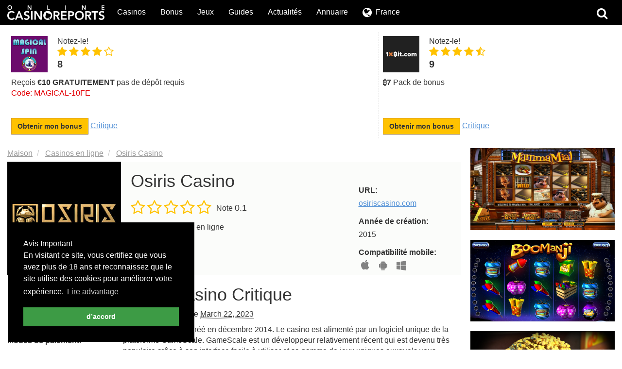

--- FILE ---
content_type: text/html; charset=UTF-8
request_url: https://www.onlinecasinoreportsfr.com/onlinecasinos/osiris-casino.php
body_size: 16344
content:
<!DOCTYPE html>
<html lang="en">
    <head>
        <meta charset="utf-8">

        <title>Osiris Casino Critique 2026 - Bonus, Licences, Jeux</title>
<meta name="description" content="Osiris Casino gagne en popularit&eacute; et il est grand temps de tester cette nouvelle marque">
<meta name="viewport" content="width=device-width, initial-scale=1">
<meta property="og:title" content="Osiris Casino Critique 2026 - Bonus, Licences, Jeux">
<meta property="og:description" content="Osiris Casino gagne en popularit&eacute; et il est grand temps de tester cette nouvelle marque">
<meta property="og:image" content="https://www.onlinecasinoreportsfr.com/images/osiris-logo.png">
<meta property="og:url" content="https://www.onlinecasinoreportsfr.com/onlinecasinos/osiris-casino.php">
<meta name="twitter:card" content="summary">
<meta name="twitter:title" content="Osiris Casino Critique 2026 - Bonus, Licences, Jeux">
<meta name="twitter:description" content="Osiris Casino gagne en popularit&eacute; et il est grand temps de tester cette nouvelle marque">
<meta name="twitter:image" content="https://www.onlinecasinoreportsfr.com/images/osiris-logo.png">

        <script type="text/javascript">
            window.dataLayer = window.dataLayer || [];
        </script>

        <link media="all" type="text/css" rel="stylesheet" href="https://maxcdn.bootstrapcdn.com/bootstrap/3.3.5/css/bootstrap.min.css?v=1768983921">
<link media="all" type="text/css" rel="stylesheet" href="/themes/ocr/css/main.min.4.css?v=1768983921">

        <script src="https://code.jquery.com/jquery.min.js?v=1768983921"></script>
<script src="https://cdnjs.cloudflare.com/ajax/libs/raty/2.7.0/jquery.raty.min.js?v=1768983921"></script>


                          <meta name="apple-itunes-app" content="app-id=1053480148">  
                
        <link rel="icon" type="image/png" href="https://www.onlinecasinoreportsfr.com/img/ocr-icon32.png">

        <meta name="viewport" content="width=device-width, initial-scale=1.0, maximum-scale=1.0, user-scalable=no" />

                            <!-- Google tag (gtag.js) -->
            <script async src="https://www.googletagmanager.com/gtag/js?id=G-CMGYK5FY8L"></script>
            <script>
            window.dataLayer = window.dataLayer || [];
            function gtag(){dataLayer.push(arguments);}
            gtag('js', new Date());

            gtag('config', 'G-CMGYK5FY8L');
            </script>
            
                
        <script type="text/javascript">
          var _gaq = _gaq || [];
          _gaq.push(['_setAccount', 'UA-1172627-11']);
          _gaq.push(['_trackPageview']);

          (function() {
            var ga = document.createElement('script'); ga.type = 'text/javascript'; ga.async = true;
            ga.src = ('https:' == document.location.protocol ? 'https://ssl' : 'http://www') + '.google-analytics.com/ga.js';
            var s = document.getElementsByTagName('script')[0]; s.parentNode.insertBefore(ga, s);
          })();
        </script>

    </head>
    <body class="ocr/product">
        <div id="wrapper">
        <!-- Google Tag Manager -->
<noscript><iframe src="//www.googletagmanager.com/ns.html?id=GTM-5LGPJV"
    height="0" width="0" style="display:none;visibility:hidden"></iframe></noscript>
<script>(function(w,d,s,l,i){w[l]=w[l]||[];w[l].push({'gtm.start':
    new Date().getTime(),event:'gtm.js'});var f=d.getElementsByTagName(s)[0],
    j=d.createElement(s),dl=l!='dataLayer'?'&l='+l:'';j.async=true;j.src=
    '//www.googletagmanager.com/gtm.js?id='+i+dl;f.parentNode.insertBefore(j,f);
    })(window,document,'script','dataLayer','GTM-5LGPJV');
</script>
<!-- End Google Tag Manager -->
<nav id="main-nav" class="navbar navbar-fixed-top navbar-inverse">
    <div class="container-fluid">
        <div class="visible-lg"></div>
        <!-- do no remove, it is used as a flag-->
        <!--  NEW: tablet/phone floating search bar -->
        <div class="topSearchBar hideDisplay">
            <div class="pull-left" style="padding-left:0px; margin-right:15px;"><span class="fa fa-search fa-2x"></span></div>
            <div class="col-lg-11 col-md-10 col-sm-8 col-xs-8 pull-left" style="padding-left:0px;">
                <form id="search" class="nomargin pull-left" style="width:100%;" action="https://www.onlinecasinoreportsfr.com/search.php" _lpchecked="1">
                    
                    <input name="q" value="" type="text" class="hideDisplay" id="navBarPhoneTabletSearch" placeholder="Recherche">
                </form>
            </div>
            <div class="closeSearchBar">
                <div><span class="fa fa-times closeFullSearch hide" style="cursor:pointer; color:white;"></span></div>
            </div>
        </div>
        <!-- Brand and toggle get grouped for better mobile display -->
        <div class="navbar-header">
            <button type="button" class="navbar-toggle collapsed" data-toggle="collapse" data-target="#bs-example-navbar-collapse-1" aria-expanded="false">
            <span class="sr-only">Toggle navigation</span>
            <span class="icon-bar"></span>
            <span class="icon-bar"></span>
            <span class="icon-bar"></span>
            </button>
            <a class="navbar-brand" href="https://www.onlinecasinoreportsfr.com"><img alt="OnlineCasinoReports French" src="https://www.onlinecasinoreportsfr.com/img/ocr-logo.png"></a>
            <!--  NEW: show search and spacer on tablet/phone -->
            <div class="pull-right hidden-lg">
                <a href="#" class="dropdown-toggle"><span class="openFullSearch fa fa-search fa-2x"></span></a>
                <a href="https://www.onlinecasinoreportsfr.com/choose-your-country.php" class="dropdown-toggle skip-toggle hidden-xs" style="text-decoration:none !important;">
                <i class="fa fa-globe fa-2x flagMenu" style="color:white; font-size:1.4em; cursor:pointer; margin-right:10px;"></i>
                </a>
                            </div>
        </div>
        <!-- Collect the nav links, forms, and other content for toggling -->
        <div class="collapse navbar-collapse" id="bs-example-navbar-collapse-1">
            <ul class="nav navbar-nav">
                                <li class="dropdown">
                                        <a href="https://www.onlinecasinoreportsfr.com/onlinecasinos" class="dropdown-toggle" data-toggle="dropdown" role="button" aria-haspopup="true" aria-expanded="false">Casinos</a>
                    <ul class="dropdown-menu">
                        <li>
                            <div class="container" style="width:400px; padding:5px 15px 15px 15px; margin:0;">
                                <div class="row">
                                    <ul class="col-lg-5 col-xs-12 col-sm-12 col-md-5">
                                        <li class="visible-xs visible-md visible-sm"><a href="https://www.onlinecasinoreportsfr.com/onlinecasinos"><strong>Casinos en ligne</strong></a></li>
                                                                                                <li>
                                                            <a href="https://www.onlinecasinoreportsfr.com/featured-online-casinos.php">
                                                                Casinos en vedette
                                                            </a>
                                                        </li>
                                                                                                            <li>
                                                            <a href="https://www.onlinecasinoreportsfr.com/top-online-casinos.php">
                                                                Top casinos
                                                            </a>
                                                        </li>
                                                                                                            <li>
                                                            <a href="https://www.onlinecasinoreportsfr.com/latest-online-casinos.php">
                                                                Nouveaux casinos
                                                            </a>
                                                        </li>
                                                                                                            <li>
                                                            <a href="https://www.onlinecasinoreportsfr.com/updated-online-casinos.php">
                                                                Actualités sur les casinos
                                                            </a>
                                                        </li>
                                                                                                            <li>
                                                            <a href="https://www.onlinecasinoreportsfr.com/mobile-casinos.php">
                                                                Casinos mobiles
                                                            </a>
                                                        </li>
                                                                                                            <li>
                                                            <a href="https://www.onlinecasinoreportsfr.com/bitcoin-casinos.php">
                                                                Casinos Bitcoin
                                                            </a>
                                                        </li>
                                                                                                            <li>
                                                            <a href="https://www.onlinecasinoreportsfr.com/live-dealer-casinos.php">
                                                                Croupiers en direct
                                                            </a>
                                                        </li>
                                                                                                            <li>
                                                            <a href="https://www.onlinecasinoreportsfr.com/online-casino-tournaments.php">
                                                                Tournois
                                                            </a>
                                                        </li>
                                                                                                            <li>
                                                            <a href="https://www.onlinecasinoreportsfr.com/progressive-jackpots.php">
                                                                Jackpots progressifs
                                                            </a>
                                                        </li>
                                                                                        </ul>
                                    <ul class="col-lg-7 col-xs-12 col-sm-12 col-md-5">
                                                                                                                                                                        <li>
                                                <a href="https://www.onlinecasinoreportsfr.com/software/playtech.php">
                                                    Playtech
                                                </a>
                                            </li>
                                                                                                                                <li>
                                                <a href="https://www.onlinecasinoreportsfr.com/software/microgaming.php">
                                                    Microgaming
                                                </a>
                                            </li>
                                                                                                                                <li>
                                                <a href="https://www.onlinecasinoreportsfr.com/software/amaya.php">
                                                    Amaya
                                                </a>
                                            </li>
                                                                                <li role="separator" class="divider visible-lg"></li>
                                                                                                                                                                        <li>
                                                <a href="https://www.onlinecasinoreportsfr.com/payments/neosurf.php">
                                                    Neosurf
                                                </a>
                                            </li>
                                                                                                                                <li>
                                                <a href="https://www.onlinecasinoreportsfr.com/payments/skrill.php">
                                                    Skrill
                                                </a>
                                            </li>
                                                                                                                                <li>
                                                <a href="https://www.onlinecasinoreportsfr.com/payments/ecopayz.php">
                                                    ecoPayz
                                                </a>
                                            </li>
                                                                                <li role="separator" class="divider visible-lg"></li>
                                                                                                                            <li><a href="https://www.onlinecasinoreportsfr.com/free-casino-games.php">Jeux de casino gratuits</a></li>
                                                                            </ul>
                                </div>
                            </div>
                        </li>
                    </ul>
                                    </li>
                <li class="dropdown">
                                        <a href="https://www.onlinecasinoreportsfr.com/bonuses" class="dropdown-toggle" data-toggle="dropdown" role="button" aria-haspopup="true" aria-expanded="false">Bonus</a>
                    <ul class="dropdown-menu">
                        <li>
                            <div class="container" style="width: 200px; padding:5px 15px 15px 15px; margin:0;">
                                <div class="row">
                                    <ul class="col-lg-12 col-xs-12 col-sm-12 col-md-12">
                                        <li class="visible-xs visible-md visible-sm">
                                            <a href="https://www.onlinecasinoreportsfr.com/bonuses">
                                                <strong>
                                                    Bonus
                                                </strong>
                                            </a>
                                        </li>
                                                                                                                                                                        <li>
                                                <a style=&quot;color: #fb6467 !important;&quot; href="https://www.onlinecasinoreportsfr.com/bonuses/exclusive-casino-bonus.php">
                                                    Bonus de casino exclusifs
                                                </a>
                                            </li>
                                                                                                                                <li>
                                                <a  href="https://www.onlinecasinoreportsfr.com/bonuses/welcome-bonus.php">
                                                    Bonus de bienvenue
                                                </a>
                                            </li>
                                                                                                                                <li>
                                                <a  href="https://www.onlinecasinoreportsfr.com/bonuses/casino-bonus-package.php">
                                                    Pack de bonus de casino
                                                </a>
                                            </li>
                                                                                                                                <li>
                                                <a  href="https://www.onlinecasinoreportsfr.com/bonuses/high-roller-bonuses.php">
                                                    Bonus pour grands joueurs
                                                </a>
                                            </li>
                                                                                                                                <li>
                                                <a  href="https://www.onlinecasinoreportsfr.com/bonuses/no-deposit-bonuses.php">
                                                    Bonus sans dépôt
                                                </a>
                                            </li>
                                                                                                                                <li>
                                                <a  href="https://www.onlinecasinoreportsfr.com/bonuses/free-spins-bonus.php">
                                                    Bonus de tours gratuits
                                                </a>
                                            </li>
                                                                                                                                <li>
                                                <a  href="https://www.onlinecasinoreportsfr.com/bonuses/free-play-bonus.php">
                                                    Bonus de jeu gratuit
                                                </a>
                                            </li>
                                                                                                                                <li>
                                                <a  href="https://www.onlinecasinoreportsfr.com/bonuses/reload-bonus.php">
                                                    Bonus de rechargement
                                                </a>
                                            </li>
                                                                                                                                <li>
                                                <a  href="https://www.onlinecasinoreportsfr.com/bonuses/cashback.php">
                                                    Bonus de remboursement (Cashback)
                                                </a>
                                            </li>
                                                                                                                                <li>
                                                <a  href="https://www.onlinecasinoreportsfr.com/bonuses/mobile-casino-bonus.php">
                                                    Bonus de casino mobile
                                                </a>
                                            </li>
                                                                            </ul>
                                </div>
                            </div>
                        </li>
                    </ul>
                                    </li>
                                <li class="dropdown">
                    <a href="https://www.onlinecasinoreportsfr.com/casinogames" class="dropdown-toggle" data-toggle="dropdown" role="button" aria-haspopup="true" aria-expanded="false">Jeux</a>
                    <ul class="dropdown-menu">
                        <li>
                            <div class="container" style="width: 550px; padding:5px 15px 15px 15px; margin:0;">
                                <div class="row visible-xs visible-md visible-sm">
                                    <ul style="padding-left:0px;">
                                        <li><a href="https://www.onlinecasinoreportsfr.com/casinogames"><strong>Jeux</strong></a></li>
                                    </ul>
                                </div>
                                <div class="row">
                                                                                                                                                        
                                        <div class="col-lg-4" style="padding:0;">
                                            <ul style="padding-left: 15px;">
                                                <li style="list-style-type:none;">
                                                    <a href="https://www.onlinecasinoreportsfr.com/casinogames/online-blackjack.php">
                                                        <strong>
                                                            Blackjack en ligne
                                                        </strong>
                                                    </a>
                                                </li>
                                                                                                                                                                                                                <li class="hidden-xs" style="list-style-type:none;">
                                                            <a style="color: #fff;" href="https://www.onlinecasinoreportsfr.com/casinogames/free-online-blackjack.php">
                                                                Blackjack en ligne gratuit
                                                            </a>
                                                        </li>
                                                                                                            <li class="hidden-xs" style="list-style-type:none;">
                                                            <a style="color: #fff;" href="https://www.onlinecasinoreportsfr.com/casinogames/real-money-blackjack.php">
                                                                Blackjack en argent réel
                                                            </a>
                                                        </li>
                                                                                                                                                </ul>
                                        </div>
                                                                                                                    
                                        <div class="col-lg-4" style="padding:0;">
                                            <ul style="padding-left: 15px;">
                                                <li style="list-style-type:none;">
                                                    <a href="https://www.onlinecasinoreportsfr.com/casinogames/online-roulette.php">
                                                        <strong>
                                                            Roulette en ligne
                                                        </strong>
                                                    </a>
                                                </li>
                                                                                                                                                                                                                <li class="hidden-xs" style="list-style-type:none;">
                                                            <a style="color: #fff;" href="https://www.onlinecasinoreportsfr.com/casinogames/free-online-roulette.php">
                                                                Roulette en ligne gratuite
                                                            </a>
                                                        </li>
                                                                                                            <li class="hidden-xs" style="list-style-type:none;">
                                                            <a style="color: #fff;" href="https://www.onlinecasinoreportsfr.com/casinogames/real-money-roulette.php">
                                                                Roulette en ligne en argent réel
                                                            </a>
                                                        </li>
                                                                                                                                                </ul>
                                        </div>
                                                                                                                    
                                        <div class="col-lg-4" style="padding:0;">
                                            <ul style="padding-left: 15px;">
                                                <li style="list-style-type:none;">
                                                    <a href="https://www.onlinecasinoreportsfr.com/casinogames/online-slots.php">
                                                        <strong>
                                                            Machines à sous en ligne
                                                        </strong>
                                                    </a>
                                                </li>
                                                                                                                                                                                                                <li class="hidden-xs" style="list-style-type:none;">
                                                            <a style="color: #fff;" href="https://www.onlinecasinoreportsfr.com/casinogames/free-online-slots.php">
                                                                Machines à sous en ligne gratuites
                                                            </a>
                                                        </li>
                                                                                                            <li class="hidden-xs" style="list-style-type:none;">
                                                            <a style="color: #fff;" href="https://www.onlinecasinoreportsfr.com/casinogames/real-money-slots.php">
                                                                Machines à sous en argent réel
                                                            </a>
                                                        </li>
                                                                                                                                                </ul>
                                        </div>
                                                                                                                                                                    </div>
                                            <br class="hidden-xs"/>
                                            <div class="row">
                                                                                
                                        <div class="col-lg-4" style="padding:0;">
                                            <ul style="padding-left: 15px;">
                                                <li style="list-style-type:none;">
                                                    <a href="https://www.onlinecasinoreportsfr.com/casinogames/online-craps.php">
                                                        <strong>
                                                            Craps en ligne
                                                        </strong>
                                                    </a>
                                                </li>
                                                                                                                                                                                                                <li class="hidden-xs" style="list-style-type:none;">
                                                            <a style="color: #fff;" href="https://www.onlinecasinoreportsfr.com/casinogames/free-online-craps.php">
                                                                Craps en ligne gratuit
                                                            </a>
                                                        </li>
                                                                                                            <li class="hidden-xs" style="list-style-type:none;">
                                                            <a style="color: #fff;" href="https://www.onlinecasinoreportsfr.com/casinogames/real-money-craps.php">
                                                                Craps en argent réel
                                                            </a>
                                                        </li>
                                                                                                                                                </ul>
                                        </div>
                                                                                                                    
                                        <div class="col-lg-4" style="padding:0;">
                                            <ul style="padding-left: 15px;">
                                                <li style="list-style-type:none;">
                                                    <a href="https://www.onlinecasinoreportsfr.com/casinogames/online-video-poker.php">
                                                        <strong>
                                                            Vidéo poker en ligne
                                                        </strong>
                                                    </a>
                                                </li>
                                                                                                                                                                                                                <li class="hidden-xs" style="list-style-type:none;">
                                                            <a style="color: #fff;" href="https://www.onlinecasinoreportsfr.com/casinogames/free-online-video-poker.php">
                                                                Vidéo poker en ligne gratuit
                                                            </a>
                                                        </li>
                                                                                                            <li class="hidden-xs" style="list-style-type:none;">
                                                            <a style="color: #fff;" href="https://www.onlinecasinoreportsfr.com/casinogames/real-money-video-poker.php">
                                                                Vidéo poker en argent réel
                                                            </a>
                                                        </li>
                                                                                                                                                </ul>
                                        </div>
                                                                                                                    
                                        <div class="col-lg-4" style="padding:0;">
                                            <ul style="padding-left: 15px;">
                                                <li style="list-style-type:none;">
                                                    <a href="https://www.onlinecasinoreportsfr.com/casinogames/online-baccarat.php">
                                                        <strong>
                                                            Baccara en ligne
                                                        </strong>
                                                    </a>
                                                </li>
                                                                                                                                                                                                                <li class="hidden-xs" style="list-style-type:none;">
                                                            <a style="color: #fff;" href="https://www.onlinecasinoreportsfr.com/casinogames/free-online-baccarat.php">
                                                                Baccara en ligne gratuit
                                                            </a>
                                                        </li>
                                                                                                            <li class="hidden-xs" style="list-style-type:none;">
                                                            <a style="color: #fff;" href="https://www.onlinecasinoreportsfr.com/casinogames/real-money-baccarat.php">
                                                                Baccara en argent réel
                                                            </a>
                                                        </li>
                                                                                                                                                </ul>
                                        </div>
                                                                                                                                                                    </div>
                                            <br class="hidden-xs"/>
                                            <div class="row">
                                                                                
                                        <div class="col-lg-4" style="padding:0;">
                                            <ul style="padding-left: 15px;">
                                                <li style="list-style-type:none;">
                                                    <a href="https://www.onlinecasinoreportsfr.com/casinogames/online-poker.php">
                                                        <strong>
                                                            Poker en ligne
                                                        </strong>
                                                    </a>
                                                </li>
                                                                                                                                                                                                                <li class="hidden-xs" style="list-style-type:none;">
                                                            <a style="color: #fff;" href="https://www.onlinecasinoreportsfr.com/casinogames/free-online-poker.php">
                                                                Poker en ligne gratuit
                                                            </a>
                                                        </li>
                                                                                                            <li class="hidden-xs" style="list-style-type:none;">
                                                            <a style="color: #fff;" href="https://www.onlinecasinoreportsfr.com/casinogames/real-money-poker.php">
                                                                Poker en argent réel
                                                            </a>
                                                        </li>
                                                                                                                                                </ul>
                                        </div>
                                                                    </div>
                            </div>
                        </li>
                    </ul>
                </li>
                                <li class="dropdown">
                                        <a href="https://www.onlinecasinoreportsfr.com/guides" class="dropdown-toggle" data-toggle="dropdown" role="button" aria-haspopup="true" aria-expanded="false">Guides</a>
                                    </li>
                                                <li class="dropdown">
                    <a href="https://www.onlinecasinoreportsfr.com/articles" class="dropdown-toggle skip-toggle skip-full" role="button" aria-haspopup="true" aria-expanded="false">Actualités</a>
                </li>
                                                                <li class="dropdown">
                    <a href="https://www.onlinecasinoreportsfr.com/directory" class="dropdown-toggle" data-toggle="dropdown" role="button" aria-haspopup="true" aria-expanded="false">Annuaire</a>
                    <ul class="dropdown-menu">
                        <li>
                            <div class="container" style="width: 200px; padding:5px 15px 15px 15px; margin:0;">
                                <div class="row">
                                    <ul class="col-lg-12 col-xs-12 col-sm-12 col-md-12">
                                        <li class="visible-xs visible-md visible-sm"><a href="https://www.onlinecasinoreportsfr.com/directory"><strong>Annuaire</strong></a></li>
                                                                                                                                                                                                                                                                                                                                                                                                                                                                                                                                                                        <li><a href="https://www.onlinecasinoreportsfr.com/software">Logiciel de casino en ligne</a></li>
                                                                                                                                                                                <li><a href="https://www.onlinecasinoreportsfr.com/payments">Modes de paiement des casinos</a></li>
                                                                                                                                                                                <li><a href="https://www.onlinecasinoreportsfr.com/resources">Ressources</a></li>
                                                                                                                                                                                                                                                                                                                                                                                                                                                                                                                                                                                                                                                                                                                                        <li role="separator" class="divider visible-lg"></li>
                                                                                                                            <li><a href="https://www.onlinecasinoreportsfr.com/onlinecasinos">Casinos en ligne</a></li>
                                                                                    <li><a href="https://www.onlinecasinoreportsfr.com/onlinepoker">Poker en ligne</a></li>
                                                                                    <li><a href="https://www.onlinecasinoreportsfr.com/sportsbetting">Paris sportifs</a></li>
                                                                                    <li><a href="https://www.onlinecasinoreportsfr.com/onlinebingo">Bingo en ligne</a></li>
                                                                                    <li><a href="https://www.onlinecasinoreportsfr.com/lotteries">Loteries</a></li>
                                                                                    <li><a href="https://www.onlinecasinoreportsfr.com/skillgames">Jeux d&#039;adresse</a></li>
                                                                            </ul>
                                </div>
                            </div>
                        </li>
                    </ul>
                </li>
                                <li class="dropdown">
                                    </li>
                <li class="dropdown visible-xs">
                                        <a href="https://www.onlinecasinoreportsfr.com/choose-your-country.php" class="dropdown-toggle skip-toggle skip-full" role="button" aria-haspopup="true" aria-expanded="false">Sites Internationaux</a>
                                    </li>
                <li class="hidden-xs hidden-sm hidden-md">
                                        <a href="https://www.onlinecasinoreportsfr.com/choose-your-country.php" class="dropdown-toggle skip-toggle skip-full f16 localFlagMenu" role="button"><label class="fa fa-globe fa-2x flagMenu" style="font-size:1.4em; cursor:pointer;"></label>&nbsp;&nbsp;<label style="cursor: pointer;vertical-align: top;">France</label></a>
                                    </li>
            </ul>
            <ul class="nav navbar-nav navbar-right hidden-xs hidden-sm hidden-md">
                            </ul>
                        <ul class="nav navbar-nav navbar-right hidden-xs hidden-sm hidden-md">
                <li>
                    <span class="openFullSearch fa fa-search fa-2x" style="cursor:pointer; margin-right:15px;"></span>
                </li>
            </ul>
                    </div>
        <!-- /.navbar-collapse -->
    </div>
    <!-- /.container-fluid -->
</nav>


        <script type="application/ld+json">
    {
        "@context": "http://schema.org/",
        "@type": "Review",
        "description" : "Osiris Casino gagne en popularité et il est grand temps de tester cette nouvelle marque",
        "image" : "https://www.onlinecasinoreportsfr.com/images/osiris-logo.png",
        "itemReviewed": {
            "@type": "Organization",
            "name": "Osiris Casino"
        },
        "author": {
            "@type": "Organization",
            "name": "Onlinecasinoreportsfr.com",
            "url": "https://www.onlinecasinoreportsfr.com/"
        },
        "reviewRating": {
            "@type": "Rating",
            "bestRating": 10,
            "worstRating": 0,
            "ratingValue": 0.1
        }
    }
</script>



<div id="reviewtopbar" data-spy="affix">
  <div class="main-container container-fluid">
    <div class="row">
      <div class="col-md-9" style="box-shadow: 5px 5px 10px #ddd; background-color: white;">
        <table>
          <tr>
            <td class="hidden-xs" style="width:42px;"><img alt="Osiris Casino" src="https://www.onlinecasinoreportsfr.com/images/osiris-icon.png"/></td>
            <td><div class="h1 nomargin">Osiris Casino</div></td>
            <td><a data-gcat="adv" data-gact="product-btn" data-glbl="1939" class="btn btn-lg yellowbutton pull-right nomargin" target="_blank" rel="nofollow sponsored"  href="https://www.onlinecasinoreportsfr.com/adv/?pid=1939"  >Jouer</a></td>
          </tr>
        </table>
      </div>
    </div>
  </div>
</div>
<div class="main-container container-fluid">
  <div class="row">
    <div class="col-md-12">
      <div class="featured-wide">
  <div class="table-responsive">
    <div class="geo-container" data-geo-service="9">
      <table class="table">
        <tbody>
          <tr>
                        <td>
                <div class="productInnerBox">
                  <div style="height:75px;">
                    <a target="blank" href="https://www.onlinecasinoreportsfr.com/adv/?pid=1939"><img alt="MagicalSpin Casino" data-gcat="adv" data-gact="featured-wide" data-glbl="1939" width="75" height="75" style="height:75px; margin-right:20px;" class="pull-left" src="https://www.onlinecasinoreportsfr.com/images/magspinlog.png"/></a>
                    <div><span id="rate-text1939">Notez-le!</span></div>
                    <div class="stars-box" id="star1939"></div>
                    <div style="font-size:20px; font-weight:bold;">8</div>
                  </div>
                  <a class="inheritit" data-gcat="adv" data-gact="featured-wide" data-glbl="1939" target="blank" href="https://www.onlinecasinoreportsfr.com/adv/?pid=1939"><div style="padding:10px 0; font-size:16px;">
                    Reçois <strong>€10 GRATUITEMENT</strong> pas de dépôt requis<br/> <p class="highlight">Code: MAGICAL-10FE</p>                  </div>
                  </a>
                  <div class="bottomBtn">
                    <a target="_blank" rel="nofollow sponsored" data-gcat="adv" data-gact="featured-wide" data-glbl="1939" class="btn nomargin yellowbutton" href="https://www.onlinecasinoreportsfr.com/adv/?pid=1939">Obtenir mon bonus</a>
                    <a href="https://www.onlinecasinoreportsfr.com/onlinecasinos/magicalspin-casino.php">Critique</a>
                  </div>
                </div>


                <script>
                  $('#star1939').raty({
                    score   : 4,
                    width: false,
                    hints: ['','','','',''],
                    starType : 'i',
                    starHalf    : 'fa fa-lg fa-star-half-o',
                    starOff     : 'fa fa-lg fa-star-o',
                    starOn      : 'fa fa-lg fa-star',
                    click: function(score, evt) {
                      $.post('/rate', {
                        _token: "",
                        product_id: 1939,
                        rating: score
                      }).done(function(data, textStatus, xhr) {
                          alert(data.message);
                      }).fail(function (xhr, status, error, data) {
                        var data = xhr.responseJSON;
                        var message = '';
                        $.each(data.errors, function(index, val) {
                            message = val[0];
                        });

                      });
                      $('#rate-text1939').html("Merci");
                    }
                  });
                </script>
              </td>
                            <td>
                <div class="productInnerBox">
                  <div style="height:75px;">
                    <a target="blank" href="https://www.onlinecasinoreportsfr.com/adv/?pid=1765"><img alt="1xBit Casino" data-gcat="adv" data-gact="featured-wide" data-glbl="1765" width="75" height="75" style="height:75px; margin-right:20px;" class="pull-left" src="https://www.onlinecasinoreportsfr.com/images/1xbit-new.png"/></a>
                    <div><span id="rate-text1765">Notez-le!</span></div>
                    <div class="stars-box" id="star1765"></div>
                    <div style="font-size:20px; font-weight:bold;">9</div>
                  </div>
                  <a class="inheritit" data-gcat="adv" data-gact="featured-wide" data-glbl="1765" target="blank" href="https://www.onlinecasinoreportsfr.com/adv/?pid=1765"><div style="padding:10px 0; font-size:16px;">
                    <strong>₿7</strong> Pack de bonus                  </div>
                  </a>
                  <div class="bottomBtn">
                    <a target="_blank" rel="nofollow sponsored" data-gcat="adv" data-gact="featured-wide" data-glbl="1765" class="btn nomargin yellowbutton" href="https://www.onlinecasinoreportsfr.com/adv/?pid=1765">Obtenir mon bonus</a>
                    <a href="https://www.onlinecasinoreportsfr.com/onlinecasinos/1xbit-casino.php">Critique</a>
                  </div>
                </div>


                <script>
                  $('#star1765').raty({
                    score   : 4.5,
                    width: false,
                    hints: ['','','','',''],
                    starType : 'i',
                    starHalf    : 'fa fa-lg fa-star-half-o',
                    starOff     : 'fa fa-lg fa-star-o',
                    starOn      : 'fa fa-lg fa-star',
                    click: function(score, evt) {
                      $.post('/rate', {
                        _token: "",
                        product_id: 1765,
                        rating: score
                      }).done(function(data, textStatus, xhr) {
                          alert(data.message);
                      }).fail(function (xhr, status, error, data) {
                        var data = xhr.responseJSON;
                        var message = '';
                        $.each(data.errors, function(index, val) {
                            message = val[0];
                        });

                      });
                      $('#rate-text1765').html("Merci");
                    }
                  });
                </script>
              </td>
                        </tr>
        </tbody>
      </table>
    </div>
  </div>
</div>
<!--script>
jQuery(document).ready(function($) {
  var boxwidth = 236;

  $('.featured-wide .table-responsive').on("swipeleft",function(){
    var stopedPos = $(this).scrollLeft();
    var scrollTo = Math.ceil(stopedPos/boxwidth)*boxwidth;
    $(this).animate({scrollLeft: scrollTo}, 400);
  });

  $('.featured-wide .table-responsive').on("swiperight",function(){
    var stopedPos = $(this).scrollLeft();
    var scrollTo = Math.floor(stopedPos/boxwidth)*boxwidth;
    $(this).animate({scrollLeft: scrollTo}, 400);
  });
});
</script--> 
    </div>
  </div>
    <div class="row reviewContentBody">
    <div class="col-md-9">
      <ul class="breadcrumb hidden-xs" style="background:none; padding:0; margin:0;">
    <li data-index="1">
      <a style="color:#999999!important;" href="https://www.onlinecasinoreportsfr.com/">
        <span>Maison</span>
      </a>
    </li>
        
          <li data-index="3">
        <a style="color:#999999!important;" href="https://www.onlinecasinoreportsfr.com/onlinecasinos">
          <span>Casinos en ligne</span>
        </a>
      </li>
          
          <li data-index="5">
        <a style="color:#999999!important;" href="https://www.onlinecasinoreportsfr.com/onlinecasinos/osiris-casino.php">
          <span>Osiris Casino</span>
        </a>
      </li>
          
    
  </ul>

  <script type="application/ld+json">
    {
      "@context": "https://schema.org",
      "@type": "BreadcrumbList",
      "itemListElement": [{"@type":"ListItem","position":1,"item":{"@id":"https:\/\/www.onlinecasinoreportsfr.com\/","name":"Maison"}},{"@type":"ListItem","position":2,"item":{"@id":"https:\/\/www.onlinecasinoreportsfr.com\/onlinecasinos","name":"Casinos en ligne"}},{"@type":"ListItem","position":3,"item":{"@id":"https:\/\/www.onlinecasinoreportsfr.com\/onlinecasinos\/osiris-casino.php","name":"Osiris Casino"}}]
    }
  </script>

<style type="text/css">
  .breadcrumb>li{
    max-width: 200px;
    background: none;
    padding: 0;
    margin: 0;
    white-space: nowrap;
    overflow: hidden;
    text-overflow: ellipsis;
  }
</style>

      <div style="position:relative; background-color:#FBFCFA; min-height:234px;">
        <table class="productinfo">
          <tr>
            <td>
              <a id="productLogo" rel="nofollow sponsored" target="_blank"  href="https://www.onlinecasinoreportsfr.com/adv/?pid=1939 "><img alt="Osiris Casino" data-gcat="adv" data-gact="product-logo" data-glbl="1939" class="img-responsive" style="padding-right:10px" src="https://www.onlinecasinoreportsfr.com/images/osiris-logo.png"></a>
            </td>
            <td style="min-width:185px; padding:0 10px;">
              <div class="h1">Osiris Casino</div>
                            <div class="clearfix rankbox" style="padding-bottom:10px;">
                <div class="stars-box pull-left" id="star" style="padding-top:10px;"></div>
                <div class="pull-left hidden-xs" style="height:40px; padding:14px 0 0 10px;">Note <span class="number">0.1</span></div>
              </div>
              <p class="hidden-xs" style="clear:both; font-size:16px;">#<span class="number">52</span> of 51 Casinos en ligne</p>
              <a data-gcat="adv" data-gact="product-btn" data-glbl="1939" class="btn btn-lg yellowbutton" rel="nofollow sponsored" target="_blank"  href="https://www.onlinecasinoreportsfr.com/adv/?pid=1939">Jouer</a>
            </td>
          </tr>
        </table>
                <table class="productExtraInfo visible-lg">

                                    <tr>
                <td>URL:</td>
                <td>
                                    <a data-gcat="adv" data-gact="product-url" data-glbl="1939" rel="nofollow sponsored" target="_blank"  href="https://www.onlinecasinoreportsfr.com/adv/?pid=1939" >osiriscasino.com</a>
                </td>
              </tr>
                      

          <tr>
            <td>Année de création:</td>
            <td>2015</td>
          </tr>
          <tr>
            <td>Compatibilité mobile:</td>
            <td>
              <ul class="list-inline">
              <li><i class="fa fa-fw fa-lg fa-apple"></i></li><li><i class="fa fa-fw fa-lg fa-android"></i></li><li><i class="fa fa-fw fa-lg fa-windows"></i></li>              </ul>
          </tr>
        </table>
      </div>
    </div>
    <div class="col-md-3 sidebar">
      <div class="reviewsidebar">
        <a class="hidden-xs hidden-sm" target="_blank" rel="nofollow sponsored" href="https://www.onlinecasinoreportsfr.com/adv/?pid=1939">              <img data-gcat="adv" data-gact="product-screenshots" data-glbl="1939" style="display:block; padding-bottom:20px;" class="img-responsive"  src="https://www.onlinecasinoreportsfr.com/images/mamma-mia-slots.jpg"  alt="aperçu du jeu 1"  />
                            <img data-gcat="adv" data-gact="product-screenshots" data-glbl="1939" style="display:block; padding-bottom:20px;" class="img-responsive"  src="https://www.onlinecasinoreportsfr.com/images/boomanji-Screen1.jpg"  alt="aperçu du jeu 2"  />
                            <img data-gcat="adv" data-gact="product-screenshots" data-glbl="1939" style="display:block; padding-bottom:20px;" class="img-responsive"  src="https://www.onlinecasinoreportsfr.com/images/atthemovies.jpg"  alt="aperçu du jeu 3"  />
                            <img data-gcat="adv" data-gact="product-screenshots" data-glbl="1939" style="display:block; padding-bottom:20px;" class="img-responsive"  src="https://www.onlinecasinoreportsfr.com/images/atthecopa.jpg"  alt="aperçu du jeu 4"  />
                            <img data-gcat="adv" data-gact="product-screenshots" data-glbl="1939" style="display:block; padding-bottom:20px;" class="img-responsive"  src="https://www.onlinecasinoreportsfr.com/images/megagems.jpg"  alt="aperçu du jeu 5"  />
              </a>      </div>
    </div>
  </div>
  <div class="row reviewContentBody">
    <div class="col-md-9">
      <div class="row">
        <div id="topbarpos" class="col-lg-3 col-md-4 profiledata">
          <h3 style="margin-top:20px;">Profil</h3>
          <table class="table">
                                                  <tr>
                <td>Licences:</td>
                <td>
                   Malta                </td>
              </tr>
                                      <tr>
                <td>Modes de paiement:</td>
                <td>
                  Dankort, EURO 6000, EWIRE, Maestro, <a href="https://www.onlinecasinoreportsfr.com/payments/master-card.php">MasterCard</a>, <a href="https://www.onlinecasinoreportsfr.com/payments/neteller.php">NETELLER</a>, NEXI, Nordea, SOFORT Überweisung, <a href="https://www.onlinecasinoreportsfr.com/payments/skrill.php">Skrill</a>, <a href="https://www.onlinecasinoreportsfr.com/payments/visa.php">Visa</a>, Wire Transfer, ePay.bg, giropay, iDEAL, <a href="https://www.onlinecasinoreportsfr.com/payments/paysafecard.php">paysafecard</a>                </td>
              </tr>
                                      <tr>
                <td>Editeurs de jeux:</td>
                <td>
                  <a href="https://www.onlinecasinoreportsfr.com/software/betsoft-gaming.php">Betsoft Gaming</a>, FUGASO                </td>
              </tr>
                                      <tr>
                <td>Devise:</td>
                <td>
                  EUR, USD                </td>
              </tr>
                                      <tr>
                <td>Langues:</td>
                <td>
                  English, French, German, Italian, Russian, Spanish                </td>
              </tr>
            
                                                  <tr>
                <td>extras:</td>
                <td>
                  Live Dealers                </td>
              </tr>
                                      <tr>
                <td>Support:</td>
                <td>
                  E-mail, Chat en direct                </td>
              </tr>
                      </table>
        </div>
        <div class="col-lg-9 col-md-8">
          <!-- Nav tabs -->
          <ul class="review-nav nav nav-pills" role="tablist">
                      </ul>

          <!-- Tab panes -->
          <div class="tab-content">
            <div role="tabpanel" class="tab-pane active" id="editorsReview">
              <h1>Osiris Casino Critique</h1>
              <p class="muted reviewer vcard">Critique mise à jour le <abbr class="dtreviewed" title="2023-03-22">March 22, 2023</abbr></p>
                              <p>Osiris Casino a été créé en décembre 2014. Le casino est alimenté par un logiciel unique de la plateforme GameScale. GameScale est un développeur relativement récent qui est devenu très populaire grâce à son interface facile à utiliser et sa gamme de jeux uniques auxquels vous n’avez probablement jamais joué auparavant.</p>
<p>Osiris a rendu sa plateforme accessible aux joueurs de France. Les jeux sont disponibles en téléchargement ou en jeu instantané afin que les joueurs puissent choisir ce qui est le mieux pour eux.</p>
<p><strong>Jeux</strong></p>
<p>Rendre les choses simples pour les joueurs était la première chose à l’esprit de ceux qui ont créé Osiris Casino. La plateforme de GameScale offre un large éventail de titres inoubliables, y compris une longue liste de jeux de table, de machines à sous vidéo, de machines à sous classiques, de cartes à gratter et de jeux de spécialité. Il existe de nombreuses variantes de chaque style de jeu de table et une abondance de machines à sous.</p>
<p>Les joueurs à la recherche d'un style plus moderne seront heureux de savoir que Osiris a également des jeux de machines à sous 3D de la collection Betsoft.</p>
<p><strong>Offres</strong><strong> d'Osiris</strong></p>
<p>Tous les joueurs français peuvent trouver un certain nombre d'offres spéciales. Lors de l'inscription, les nouveaux joueurs ont une offre de bienvenue qui leur donne de l'argent gratuit supplémentaire pour commencer, alors que les joueurs déjà inscrits peuvent choisir parmi un nombre d’offres uniques.</p>
<p><strong>Méthodes de paiement</strong></p>
<p>Selon le pays, Osiris a une méthode bancaire appropriée pour vous. Choisissez parmi les méthodes les plus sûres du secteur, telles que Moneybookers, Neteller, Ukash, Paysafecard et bien plus encore. Ces méthodes assureront des paiements rapides, de sorte que vous puissiez revenir dans le jeu.</p>
<p><strong>Service Clients</strong></p>
<p>Il y a aussi une grande section FAQ si vous avez le moindre problème. Si la FAQ ne résout pas votre problème, essayez de contacter leur personnel 24/7 par chat en direct dans six langues différentes.</p>
                          </div>
            <div role="tabpanel" class="tab-pane" id="userReviews"><p>user reviews content goes here</p><p>user reviews content goes here</p><p>user reviews content goes here</p><p>user reviews content goes here</p><p>user reviews content goes here</p></div>
          </div>
                        
                        <br/>
        </div>
      </div>
    </div>
  </div>
</div> <!-- /container -->
<script>
$('#star').raty({
  score   : 0.05,
  readOnly:true,
  width: false,
  hints: ['','','','',''],
  starType : 'i',
  starHalf    : 'fa fa-2x fa-star-half-o',
  starOff     : 'fa fa-2x fa-star-o',
  starOn      : 'fa fa-2x fa-star'
});
</script>



<style>
img.closedLogo{
  width: 250px;position: absolute; left: 485px;top: 70px;
}
/* Small Devices, Tablets */
@media only screen and (max-width : 768px) {
  div.modal-body {max-height: 220px;}
}

/* Extra Small Devices, Phones */
@media only screen and (max-width : 480px) {
  div.modal-body {max-height: 233px;}

}
</style>
<div id="p_recommended" class="modal fade" style="z-index:99999;" tabindex="-1" role="dialog" aria-labelledby="myModalLabel" aria-hidden="true">
  <div class="modal-dialog">
    <div class="modal-content">
      <div class="modal-header">
        <button type="button" class="close" data-dismiss="modal" aria-hidden="true">×</button>
        <h3 id="myModalLabel"></h3>
      </div>
      <div class="modal-body"></div>
      <div class="modal-footer">
        <a data-gcat="adv" data-gact="product-btn-popup-continue" data-glbl="1309" class="btn btn-default btn-small nomargin" target="_blank" rel="nofollow sponsored" href="https://www.onlinecasinoreportsfr.com/adv/?pid=1939">Continuer.</a>
      </div>
    </div>
  </div>
</div>

<script>
  jQuery(document).ready(function($) {
    var productRating = 0.1;
    $('#reviewtopbar').affix({
      offset: {
        top: $('#topbarpos').offset().top-60
      }
    });
    var  formData = "";
    $.ajax({
      url : "https://www.onlinecasinoreportsfr.com/service.data?hash=lkKMlCnVva&data_service_type=3&pid=1309", // goto includes/service.php
      type: "POST",
      data : formData,
      success: function(data){
        //console.log(data);
        if(jQuery.trim(data)!=""){
          var json = $.parseJSON(data);
          //console.log(json.p_log);

          var popup_header = json.p_header;

          if (productRating == 0) {
            popup_header = "Ce site est fermé";
            $('#p_recommended').modal('toggle');
          }

          if (json.p_status == 1) {// check if should active popup
            // Add popup onclick
            $('.reviewContentBody [data-gcat="adv"],#reviewtopbar [data-gcat="adv"], div.bonusBox>a').click(function(event) {
              $('#p_recommended').modal('toggle');
              return false;
            });
            // Hide if user choose to contine anyway
            $('#p_recommended div.modal-footer>a.btn').click(function(event) {
              $('#p_recommended').modal('toggle');
            });

            // Update content
            $('#p_recommended div.modal-header>h3').html(popup_header);
            $('#p_recommended div.modal-body').html(json.p_html);

            if (productRating<1) {
              $('#p_recommended div.modal-footer').hide();
            };

          };

        }
      },
      error: function (jqXHR, textStatus, errorThrown){}
    });
  });

  $(window).on("load", function() {
    // Fix min hight if needed
    var sidebarHeight = $('.reviewsidebar').height();
    $('.reviewContentBody:last-child').css('min-height',sidebarHeight-234);
  });
</script>
        
        <div class="text-center newsletterfooter">
  <div style="padding-top:20px; padding-bottom: 20px; margin-top:20px;" class="container">
    <h4 style="padding-bottom: 20px;">Oui ! Je veux être informé des promotions et bonus exclusifs et des actualités.</h4>
    <a target="_blank" href="/newsletter.php" style="width:100%; background-color: #3D9B45; border-color: #3D9B45; border-radius: 0; color:white!important;" type="button" class="btn btn-default btn-lg">SUBSCRIBE<span class="hidden-xs"> TO OUR NEWSLETTER</span></a>
  </div>
</div>

<div class="footer">
  <div class="container">
    <div class="row">
      <div class="col-sm-9">
        <div class="row">
          <div class="col-sm-3 hidden-xs">
            <strong>Navigation</strong>
            <ul class="list-unstyled" style="padding-top:10px;">
              <li><a href="https://www.onlinecasinoreportsfr.com/onlinecasinos">Casinos</a></li>
              <li><a href="https://www.onlinecasinoreportsfr.com/bonuses">Bonus</a></li>
              <li><a href="https://www.onlinecasinoreportsfr.com/casinogames">Jeux</a></li>
              <li><a href="https://www.onlinecasinoreportsfr.com/guides">Guides</a></li>
                              <li><a href="https://www.onlinecasinoreportsfr.com/articles">Actualités</a></li>
                            <li><a href="https://www.onlinecasinoreportsfr.com/directory">Annuaire</a></li>
                          </ul>
          </div>
          <div class="col-sm-3 hidden-xs">
            <strong>Pages populaires</strong>
            <ul class="list-unstyled" style="padding-top:10px;">
              <li><a href="https://www.onlinecasinoreportsfr.com/top-online-casinos.php">Top casinos</a></li>
                              <li><a class="highlight" href="https://www.onlinecasinoreportsfr.com/bonuses/exclusive-casino-bonus.php">Bonus exclusifs</a></li>
                                            <li><a href="https://www.onlinecasinoreportsfr.com/bitcoin-casinos.php">Casinos Bitcoin</a></li>
                            <li><a href="https://www.onlinecasinoreportsfr.com/bonuses/no-deposit-bonuses.php">Bonus sans dépôt</a></li>
                              <li><a href="https://www.onlinecasinoreportsfr.com/mobile-casinos.php">Casinos mobiles</a></li>
                                            <li><a href="https://www.onlinecasinoreportsfr.com/live-dealer-casinos.php">Croupiers en direct</a></li>
                                                          <li><a href="https://www.onlinecasinoreportsfr.com/progressive-jackpots.php">Jackpots progressifs</a></li>
                            <li><a href="https://www.onlinecasinoreportsfr.com/free-casino-games.php">Jeux de casino gratuits</a></li>
                                        </ul>
          </div>
          <div class="col-sm-3 hidden-xs">
            <strong>Jeux</strong>
            <ul class="list-unstyled" style="padding-top:10px;">
              <li><a href="https://www.onlinecasinoreportsfr.com/casinogames/online-blackjack.php">Blackjack en ligne</a></li><li><a href="https://www.onlinecasinoreportsfr.com/casinogames/online-roulette.php">Roulette en ligne</a></li><li><a href="https://www.onlinecasinoreportsfr.com/casinogames/online-slots.php">Machines à sous en ligne</a></li><li><a href="https://www.onlinecasinoreportsfr.com/casinogames/online-craps.php">Craps en ligne</a></li><li><a href="https://www.onlinecasinoreportsfr.com/casinogames/online-video-poker.php">Vidéo poker en ligne</a></li><li><a href="https://www.onlinecasinoreportsfr.com/casinogames/online-baccarat.php">Baccara en ligne</a></li><li><a href="https://www.onlinecasinoreportsfr.com/casinogames/online-poker.php">Poker en ligne</a></li>            </ul>
          </div>
          <div class="col-sm-3">
            <strong>Online Casino Reports</strong>
            <ul class="list-unstyled" style="padding-top:10px;">
              <li><a href="https://www.onlinecasinoreportsfr.com/about-us.php">À propos de nous</a></li><li><a href="https://www.onlinecasinoreportsfr.com/contact-us.php">Contact Us</a></li><li><a href="https://www.onlinecasinoreportsfr.com/newsletter.php">Bulletin d'informations</a></li><li><a href="https://www.onlinecasinoreportsfr.com/terms-of-use.php">Termes d’utilisation</a></li><li><a href="https://www.onlinecasinoreportsfr.com/privacy.php">Vie Privée</a></li><li><a href="https://www.onlinecasinoreportsfr.com/sitemap.php">Plan du site</a></li><li><a href="https://www.onlinecasinoreportsfr.com/responsible-gambling.php">Jouer d’une manière responsable</a></li><li><a href="https://www.onlinecasinoreportsfr.com/choose-your-country.php">Sites Internationaux</a></li>            </ul>
          </div>
        </div>
      </div>
      <div class="col-sm-3">
        <ul class="list-inline">
          <li><a target="_blank" href="https://twitter.com/OCReditor" class="fa fa-twitter fa-3x"></a></li>
          <li><a target="_blank" href="https://www.onlinecasinoreportsfr.com/rss" class="fa fa-rss fa-3x"></a></li>
        </ul>
        <br/>
        <p><img class="img-responsive" alt="OnlineCasinoReports French" src="https://www.onlinecasinoreportsfr.com/img/ocr-logo.png"><br>OnlineCasinoReports French</p>
        <p>
          <span>
          onlinecasinoreportsfr.com ©2026          </span>
        </p>
      </div>
    </div>
    <div class="row" style="padding-top:10px;">
      <div class="col-sm-7 col-xs-12  footerlogos">
        <img alt="GPWA" src="/img/gpwa.png"/><img alt="18 plus" src="/img/18plus.png"/><a href="https://www.gambleaware.org/" target="_blank"><img alt="GambleAware" src="/img/begambleaware.png"/></a>      </div>
      <div class="col-sm-5 col-xs-12">
                 <a target="_blank" class="pull-left" href="https://geo.itunes.apple.com/us/app/online-casino-reports-find/id1053480148?mt=8"><img alt="Online Casino Reports on the App Store" width="116" height="41" src="https://www.onlinecasinoreportsfr.com/img/appstore.png"/></a>
              </div>
    </div>
  </div>
</div>

<script src="https://maxcdn.bootstrapcdn.com/bootstrap/3.3.5/js/bootstrap.min.js"></script>

<div class="scrolltop"><a href="#"><i class="fa fa-chevron-up fa-3x"></i></a></div>
<script type="text/javascript" language="javascript">
  $(document).ready(function() {
     // end of OCR JS code

    // main navbar code

    // NEW: check for desktop or not and set up menu on both cases
    function isDesktop(){
      if( $(".visible-lg").css('display')=='block' ){ // enable dropdown hover on desktop
        $('.dropdown').on('mouseenter',function(){
          $('.dropdown').removeClass('active');
          $(this).addClass('active');
          $(this).find('.dropdown-toggle').attr('style','color:black !important');
          $(this).find('.dropdown-menu').show();
          $(this).find('a').removeAttr('data-toggle');
        });

        // NEW: Hide country menu when we're on a different menu selector
        $('.dropdown:not(.countrySelector)').on('mouseenter',function(){
          $('.countryList').addClass('hide');
          $('.flagMenu').css('color','#fff');
          $('.localFlagMenu label').css('color','#fff');
        });

        $('.dropdown').on('mouseleave',function(){
          $('.dropdown').removeClass('active');
          $(this).find('.dropdown-toggle').removeAttr('style');
          $(this).find('.dropdown-menu').hide();
          $(this).find('a').attr('data-toggle','collapse');
        });
      }else{
        $('.dropdown').unbind('mouseenter');
        $('.dropdown').unbind('mouseleave');
        $('.dropdown').find('a:not(.skip-toggle)').attr('data-toggle','dropdown');
        $('.dropdown-menu').css('display','');
        $('.dropdown > ul').find('a').removeAttr('data-toggle');
      }
    }

     // NEW: Show the country menu
    $('.countrySelector').on('mouseover',function(){
      $('.countryList').removeClass('hide');
      $('.flagMenu').css('color','#000');
      $('.localFlagMenu label').css('color','#000');
    });

    // NEW: Hide the menu when we exit it
    $('.countryList > .container').on('mouseleave',function(){
      $('.countryList').addClass('hide');
      $('.flagMenu').css('color','#fff');
      $('.localFlagMenu label').css('color','#fff');
      $('.countrySelector').removeClass('active');
    });

    $('.navbar-nav').on('mouseleave',function(){
      if($('.countryList').css('display')=='block'){
        $('.flagMenu').css('color','#000');
        $('.localFlagMenu label').css('color','#000');
        $('.countrySelector').addClass('active');
      }
    });

    // NEW: Hide the menu when we exit it
    $('.countryList > .container').on('mouseenter',function(){
      $('.dropdown.countrySelector').addClass('active');
      $('.flagMenu').css('color','#000');
      $('.localFlagMenu label').css('color','#000');
    });

    // NEW: Animate the search bar in phone/tablet mode
    $('.openFullSearch').on('click', function(event) {
      $('.topSearchBar').removeClass('hideDisplay');
      $('.topSearchBar').css({
        width: '0',
        left: '50%'
      }).animate({
        width:'100%',
        left: 0
      },150,'linear',function(){
        $('.closeFullSearch').removeClass('hide');
        $('#navBarPhoneTabletSearch').removeClass('hideDisplay');
        setTimeout(function() {
          $('#navBarPhoneTabletSearch').focus();
          $('#navBarPhoneTabletSearch').select();
        }, 1);
      });
    });

    // NEW: Close the search bar in phone/tablet
    $('.closeFullSearch').on('click', function(event) {
      $('.closeFullSearch').addClass('hide');
      $('#navBarPhoneTabletSearch').addClass('hideDisplay');
      $('#navBarPhoneTabletSearch').val('');
      $('.topSearchBar').animate({
        width: '0',
        left:'50%'
      },150, 'linear', function(){
        $('.topSearchBar').removeClass('showDisplay');
        $('.topSearchBar').addClass('hideDisplay');
      });
    });

   $('#main-nav .navbar-header > button').on('click',function(){
     if( $(this).attr('aria-expanded') == 'false'){
       $('body').css('overflow','hidden');
       $('body').css('position','fixed');
     }else{
      $('body').css('overflow','');
      $('body').css('position','');
     }

     $('#main-nav.navbar-fixed-top .navbar-collapse').css({
        'max-height': ($(window).height()-52)+'px'
     });

    });

   // Toogle full screen collapse
   $('.dropdown-toggle').on('click', function(){
      if( $('.navbar-collapse.collapse.in').attr('aria-expanded') == 'true' ){
        if( $(this).hasClass('skip-full') == false ){
          if( $('#main-nav.navbar-fixed-top .nav.navbar-nav:not(.navbar-right)').css('height') == ($(window).height()-52)+'px'){
            $('#main-nav.navbar-fixed-top .nav.navbar-nav:not(.navbar-right)').css({
              height: '',
              background: ''
            });
          }else{
            $('#main-nav.navbar-fixed-top .nav.navbar-nav:not(.navbar-right)').css({
              height: ($(window).height()-52)+'px',
              background: '#000'
            });
          }
        }
      }
   });

    // NEW: look for changes between desktop and (phone/tablet) sizes & screen orientation
    $(window).resize(function(){
      isDesktop();

      $('.dropdown').removeClass('open');

      $('#main-nav.navbar-fixed-top .navbar-collapse').css({
        'max-height': '0px'
      });

      $('#main-nav.navbar-fixed-top .navbar-collapse').removeClass('in').attr('aria-expanded','false');

      $('#main-nav.navbar-fixed-top .nav.navbar-nav:not(.navbar-right)').css({
        height: '',
        background: ''
      });

      $('body').css('overflow','');
      $('body').css('position','');
    });

    isDesktop();
  });

  $('.scrolltop').hide();

  $(window).scroll(function() {
    if ($(document).scrollTop() > 200) {
      $('.scrolltop').show();
    } else {
      $('.scrolltop').hide();
    }
  });

  $('.scrolltop').click(function(){
    $("html, body").animate({ scrollTop: 0 }, 600);
    return false;
  });
</script>

  <link rel="stylesheet" type="text/css" href="https://cdnjs.cloudflare.com/ajax/libs/cookieconsent2/3.0.3/cookieconsent.min.css" />
  <style>
    .cc-compliance .cc-btn {text-decoration: none;}
  </style>
  <script src="//cdnjs.cloudflare.com/ajax/libs/cookieconsent2/3.0.3/cookieconsent.min.js"></script>
  <script>

  var messageTitle = "Avis Important";
  var messageDescription = "En visitant ce site, vous certifiez que vous avez plus de 18 ans et reconnaissez que le site utilise des cookies pour améliorer votre expérience.";
  var dismiss = "d’accord";
  var link = "Lire advantage";

  if (!messageTitle) {
    messageTitle = 'Important Notice!';
  }

  if (!messageDescription) {
    messageDescription = 'In visiting this site, you certify that you are over 18 years old and acknowledge that the site uses cookies to improve experience.';
  }

  if (!dismiss) {
    dismiss = 'I agree';
  }

  if (!link) {
    link = 'Read more';
  }

  window.addEventListener("load", function(){
  window.cookieconsent.initialise({
    "palette": {
      "popup": {
        "background": "#000000",
        "text": "#ffffff!important"
      },
      "button": {
        "background": "#3D9B45",
        "text": "#ffffff!important"
      }
    },
    "position": "bottom-left",
    "content": {
      "message": messageTitle+'<br/>'+messageDescription,
      "dismiss": dismiss,
      "link": link,
      "href": "/privacy.php"
    }
  })});
  </script>



<script type="text/javascript">
  //check if affix not needed
jQuery(document).ready(function($) {

  var maincontainerheight = $('.main-container>div>div.col-md-8').height();
  var sidebarheight = $('.main-container>div>div.sidebar').height();


if(maincontainerheight < sidebarheight){


  // cancel AFFIX
  $('.sidebar>div').affix({
    offset: {
      top: 5000,
      bottom:6000
    }
  });


  }

});
</script>


        <link media="all" type="text/css" rel="stylesheet" href="https://maxcdn.bootstrapcdn.com/font-awesome/4.4.0/css/font-awesome.min.css?v=1768983921">
<link media="all" type="text/css" rel="stylesheet" href="/themes/ocr/css/flags16.min.1.css?v=1768983921">

        
    </div>
    <script type="text/javascript">$(document).bind("mobileinit", function(){$.extend(  $.mobile , {autoInitializePage: false})});</script>
    <script>
      var pageTypes = {
        PRODUCT_ITEM    : 1,
        NEWS_ITEM       : 2,
        ADD_NEW_REVIEW  : 3,
        IS_MEMBER_WROTE_REVIEW: 4,
        RATE_REVIEW: 5,
        GET_USER_NOTIFICATIONS: 6
      }

      var PageData = {
        SiteLocation    : null,
        ItemID          : null,
        FileName        : null
      }

      function randomString(length) {
        var chars = '0123456789abcdefghijklmnopqrstuvwxyzABCDEFGHIJKLMNOPQRSTUVWXYZ';
        var result = '';
        for (var i = length; i > 0; --i) result += chars[Math.round(Math.random() * (chars.length - 1))];
        return result;
      }

      function getNotifications(member){
        $('.notification_counter').html('');
        $('.notification_counter').addClass('hide');

        $.ajax({
          url : "https://www.onlinecasinoreportsfr.com/generate_data_api.php?q="+randomString(15)+"&csrfKey="+member.csrfKey+"&action="+pageTypes.GET_USER_NOTIFICATIONS+"&member="+member.id,
          type: "POST",
          data : {},
          success: function(response){
            notifications = JSON.parse(response);
            if(parseInt(notifications.success) === 1){
              if(parseInt(notifications.unread)){
                $('.notification_counter').html(notifications.unread);
                $('.notification_counter').removeClass('hide');
              }
              var html='',color='';
              $.each(notifications.data, function(i,notification_item){
                if(i%2==0){
                  color = '#f5f5f5';
                }else{
                  color = '#fff';
                }

                html+='<div class="row" style="padding:0px; margin:0px; background:'+color+'">';
                  html+='<div class="col-lg-2 col-md-2 col-sm-2 col-xs-2" style="padding:15px;">';
                    if(notification_item.thumb!='' && notification_item.thumb!=null){
                      html+='<a href="https://www.onlinecasinoreportsfr.com/forum/profile/'+member.id+'-'+member.seo_name+'/"><img style="border-radius: 50%; height:44px; width:44px;" src="https://www.onlinecasinoreportsfr.com/forum/uploads/'+notification_item.thumb+'"/></a>';
                    }else{
                      html+='<div class="thumb_photo"><a href="https://www.onlinecasinoreportsfr.com/forum/profile/'+member.id+'-'+member.seo_name+'/"><i style="margin-left:5px; margin-top:1px; color:black;" class="fa fa-user fa-2x"></i></a></div>';
                    }
                  html+='</div>';
                  html+='<div class="col-lg-10 col-md-10 col-sm-10 col-xs-10" style="padding-top:15px;">';
                      if(!notification_item.replace_url){
                        notification_item.url = 'https://www.onlinecasinoreportsfr.com/'+notification_item.url;
                      }
                      html+='<a href="'+notification_item.url+'" style="text-decoration: none;">';
                        html+='<span style="font-size: 14px; margin: 0 0 5px 0; font-weight: 400; display: inline-block;">'+notification_item.notification+'</span>';
                        html+='<br>';
                        html+='<span style="color: #9c9c9c;">'+notification_item.sent_time+'</span>';
                      html+='</a>';
                  html+='</div>';
                html+='</div>';

              });

              if(html!=''){
                $('.user_notifications').html(html);
              }
            }else{
              $('.user_notifications').html(notifications.error);
            }
          }
        });
      }
    </script> 
    </body>
</html>


--- FILE ---
content_type: text/css
request_url: https://www.onlinecasinoreportsfr.com/themes/ocr/css/main.min.4.css?v=1768983921
body_size: 22468
content:
.list-unstyled>li{margin:5px 0}.footer .list-unstyled>li{margin:0}.spacer-both{margin:7px 0}.font-size-sm{font-size:16px}.font-size-xs{font-size:14px}body{background:#fff!important;padding-top:66px;font-size:16px!important}h1,h2,h3,h4,.h1{font-weight:normal!important}h3{margin:4px 0;line-height:33px}h4{margin:10px 0}a{color:#4f8fd6!important;text-decoration:underline}a:hover{text-decoration:none}a.btn{color:#333!important;text-decoration:none!important;margin-bottom:10px}a.highlight,.megamenu_light .megamenu>li>div a.highlight,div.footer a.highlight,.highlight{color:#e40005!important}a.btn.yellowbutton{background-color:#ffc200!important;border:1px outset #dd9f2c;font-weight:bold;border-radius:0}a.btn.yellowbutton:hover{background-color:#ffdf78!important}h1 a,h2 a,h3 a,h4 a{color:#174f82!important;text-decoration:none!important}h1 a:hover,h2 a:hover,h3 a:hover,h4 a:hover{text-decoration:underline!important}img.img-responsive{width:100%}img.screenshot{padding-bottom:20px}.row{margin-left:-10px;margin-right:-10px}.row>[class*='col-']{padding-right:10px;padding-left:10px}.hover:hover{opacity:.7}table td,table th{border-bottom:1px dashed #ddd;border-top:none!important}hr.dashed{border-bottom:0;border-top:1px dashed #ddd!important}blockquote{color:#77797b;border-left:none;margin:10px 0;padding:.5em 10px;quotes:"\201C""\201D""\2018""\2019"}blockquote:before{color:#ddd;content:open-quote;font-size:6em;line-height:.1em;margin-right:.1em;vertical-align:-0.4em}blockquote:after{color:#ddd;content:close-quote;font-size:6em;line-height:.1em;margin-left:.1em;vertical-align:-0.6em}blockquote p{display:inline}div.stars-box{font-family:'sans-serif'}div.stars-box i{color:#ffc200}.nomargin{margin:0!important}.bottomspace{margin-bottom:20px}div.main-container.blog{font-size:16px}.iconlist{padding:5px 0}table.productslist tr td{vertical-align:middle}table.productslist tr td:first-child{width:5%;text-align:left}table.productslist tr td:nth-child(2){width:7%}table.productslist tr td:nth-child(5){width:10%;text-align:center}table.productslist tr td:last-child{text-align:right}div.whitebox{position:relative;border:1px solid #ddd;background-color:white;padding:5px 10px;-webkit-border-radius:0 0 4px 4px;-moz-border-radius:0 0 4px 4px;border-radius:0 0 4px 4px}div.whitebox .approved-ribbon{position:absolute;top:0;right:0;width:37%}div.blackbox{border:1px solid #ddd;background-color:black;color:white;padding:10px;-webkit-border-radius:0 0 4px 4px;-moz-border-radius:0 0 4px 4px;border-radius:0 0 4px 4px}div.blackbox a{color:white!important}div.bluebox{border:1px solid #ddd;background-color:#174f82;color:white;padding:10px;-webkit-border-radius:0 0 4px 4px;-moz-border-radius:0 0 4px 4px;border-radius:0 0 4px 4px}div.bluebox table td:first-child{width:12%}div.bluebox a{color:white!important}div.featuredbox{border:1px solid #ddd;background-color:white;margin-bottom:20px;-webkit-border-radius:0 0 4px 4px;-moz-border-radius:0 0 4px 4px;border-radius:0 0 4px 4px}div.featuredbox .featureboxtop{position:relative;padding:10px;min-height:100px;color:white}div.featuredbox .colorbg{z-index:1;background-color:black;position:absolute;top:0;left:0;width:100%;height:75%}div.featuredbox .overlayer{z-index:2;position:absolute;top:10px;left:0;width:100%;height:100%}div.full{padding:0!important}div.top5box{text-align:center;margin-bottom:20px}div.top5box h4{padding-top:0;min-height:inherit;font-size:12px;text-transform:uppercase;font-weight:bold!important}div.top5box h4 a{color:white!important}div.top5box h3{line-height:150%;margin-bottom:0}div.top5box span{display:block}div.top5box button{margin-bottom:10px}div.top5box div.bgcolor{color:white;padding:10px 0}div.top5box .innerBonus{padding:5px 5px 10px 5px;height:80px}div.top5box .innerBonus ul.list-unstyled{margin-bottom:2px}div.top5box h1{margin:0;font-weight:bold!important}table.service.table-striped thead{background-color:#eee}table.service.table-striped thead tr th:not(:first-child):not(:last-child):not(:nth-last-child(2)){padding:15px 10px!important;border-right:1px #ddd dashed;background-position:right 10px center}table.service.table-striped tbody{background-color:#eee}table.service.table-striped tbody>tr:nth-child(odd)>td,.table-striped tbody>tr:nth-child(odd)>th{background-color:#f3f6eb}table.service.table-striped tbody>tr>td:not(:first-child):not(:last-child):not(:nth-last-child(2)){vertical-align:middle;padding:10px 10px!important;border-right:1px #ddd dashed}div.bonusBox{margin-bottom:20px}div.bonusBox .bgcolor{padding:10px;color:white}div.bonusBox .bgcolor>h4{text-transform:uppercase;height:40px}div.bonusBox .bgcolor>div.bonusName{text-transform:uppercase;color:white}div.bonusBox .bgcolor>div.bonusCode{height:20px}div.bonusBox .bgcolor>div.bonusGames{height:40px}div.bonusBox .bgcolor>h1{margin-top:10px;font-size:30px;font-weight:bold!important;letter-spacing:2px}div.bonusBox .bgcolor>.big{margin-top:10px;font-size:30px;font-weight:bold!important;letter-spacing:2px}div.bonusBox .innerBonus{height:70px;padding:0 10px;color:#333}div.bonusBox .footerBonus{padding:0 10px;text-align:center}div.bonusBox .btn{width:100%;border-radius:0;color:white!important;text-transform:uppercase;font-weight:bold;font-size:18px;margin-top:5px}div.bonusBox.blue,table.blue>thead>tr>th{border:1px solid #174f82}div.bonusBox.blue .btn,div.bonusBox.blue .bgcolor{background-color:#174f82}div.bonusBox.orange,table.orange>thead>tr>th{border:1px solid #f60}div.bonusBox.orange .btn,div.bonusBox.orange .bgcolor{background-color:#f60}div.bonusBox.purple,table.purple>thead>tr>th{border:1px solid #6a1782}div.bonusBox.purple .btn,div.bonusBox.purple .bgcolor{background-color:#6a1782}div.bonusBox.red,table.red>thead>tr>th{border:1px solid #a50d0d}div.bonusBox.red .btn,div.bonusBox.red .bgcolor{background-color:#a50d0d}div.bonusBox.green,table.green>thead>tr>th{border:1px solid #17821c}div.bonusBox.green .btn,div.bonusBox.green .bgcolor{background-color:#17821c}div.bonusBox.aqua,table.aqua>thead>tr>th{border:1px solid #178277}div.bonusBox.aqua .btn,div.bonusBox.aqua .bgcolor{background-color:#178277}div.bonusBox.black,table.black>thead>tr>th{border:1px solid #000}div.bonusBox.black .btn,div.bonusBox.black .bgcolor{background-color:#000}div.bonusBox.pink,table.pink>thead>tr>th{border:1px solid #a5129c}div.bonusBox.pink .btn,div.bonusBox.pink .bgcolor{background-color:#a5129c}div.blue .bgcolor{background-color:#174f82!important}div.blue .txcolor{color:#174f82!important}div.orange .bgcolor{background-color:#f60!important}div.orange .txcolor{color:#f60!important}div.purple .bgcolor{background-color:#6a1782!important}div.purple .txcolor{color:#6a1782!important}div.red .bgcolor{background-color:#a50d0d!important}div.red .txcolor{color:#a50d0d!important}div.green .bgcolor{background-color:#17821c!important}div.green .txcolor{color:#17821c!important}div.aqua .bgcolor{background-color:#178277!important}div.aqua .txcolor{color:#178277!important}div.black .bgcolor{background-color:#000!important}div.black .txcolor{color:#000!important}div.pink .bgcolor{background-color:#a5129c!important}div.pink .txcolor{color:#a5129c!important}div.widget{padding-bottom:20px}div.widget .media{padding-bottom:10px}div.widget table{margin-bottom:5px}img.thumb{width:60px;height:60px;margin:0 10px 0 0}.socialSites table td{text-align:center!important}.socialSites .twitter{background-position:-46px 0}.socialSites .rss{background-position:-92px 0}.socialSites .google{background-position:-184px 0}.socialSites .youtube{background-position:-138px 0}div.newsletterbox input{border-radius:0;border-color:#3d9b45}div.newsletterbox button{background-color:#3d9b45;border-color:#3d9b45;color:white;border-radius:0}div.footer{padding:30px 10px;background-color:#353537;color:#bbbbbd!important;font-size:14px}div.footer a{color:#d7d7d7!important;text-decoration:none}div.footer a.icon-3x:hover{color:#174f82!important}div.newsletterfooter{background-color:#eee}div.newsletterfooter h4{color:#3d9b45;text-transform:uppercase}div.newsletterfooter input{border-radius:0;border-color:#3d9b45}div.newsletterfooter button{background-color:#3d9b45;border-color:#3d9b45;color:white;border-radius:0}div.footerlogos img{margin-right:20px;margin-bottom:15px}.fb-like-box,.fb-like-box span,.fb-like-box span iframe[style]{width:100%!important}.video-container{position:relative;padding-bottom:56.25%;padding-top:30px;height:0;overflow:hidden}.video-container iframe,.video-container object,.video-container embed{position:absolute;top:0;left:0;width:100%;height:100%}div.image-container-widget{position:relative}div.image-container-widget>.imageCaption{position:absolute;width:100%;bottom:0;font-size:28px;padding:10px 5px;background-color:#fff;opacity:.85}div.image-container-widget.image-left{padding:0;margin-right:10px}div.image-container-widget.image-right{padding:0;margin-left:10px}div.image-container-widget.col-sm-6>.imageCaption{font-size:18px}.number{font-size:18px}.label-seal{font-size:14px;display:inline-block;background-color:#4f8fd6}div.reviewsidebar{position:absolute;min-width:97%;padding-right:10px}#reviewtopbar{position:fixed;top:-200px;opacity:0}#reviewtopbar.affix{opacity:1;width:100%;top:52px;z-index:10;-webkit-transition:opacity .5s ease-in;transition:opacity .5s ease-in}#reviewtopbar table{width:100%}#reviewtopbar table tr>td{border:0;padding-right:10px;padding-top:10px;padding-bottom:10px}#reviewtopbar table tr>td:last-child{padding-right:0}ul.review-nav.nav-pills>li:first-child a{padding-left:0!important}ul.review-nav.nav-pills>li a,ul.review-nav.nav-pills>li a:hover,ul.review-nav.nav-pills>li a:focus{background-color:white}ul.review-nav.nav-pills>li.active>a{text-decoration:none}.reviewContentBody div.tab-content{font-size:16px}.reviewContentBody div.tab-content p{word-break: break-word;}table.productExtraInfo{position:absolute;right:50px;top:35px}table.productExtraInfo tr td:first-child{padding-top:10px;font-weight:bold}.profiledata table.table tr>td,table.productExtraInfo tr td{border:0;display:block;padding:0}.profiledata table.table tr>td:first-child{font-weight:bold;padding-top:5px}.profiledata table.table tr>td:last-child ul{margin:0}.profiledata table.table tr>td:last-child ul li{padding:0 0 4px 0}.profiledata table.table tr>td:last-child i,.reviewContentBody .productExtraInfo i{color:#828282}.reviewContentBody table.productinfo tr>td{vertical-align:top;border:0}div.scrolltop{position:fixed;bottom:0;right:10px;background-color:white;padding:5px 10px;opacity:.5;cursor:pointer;z-index:99999}div.scrolltop>a>i{color:black!important}div.scrolltop:hover{opacity:1}ul.checklist>li{list-style-type:none}ul.checklist>li:before{font-family:'FontAwesome';content:'\f00c';margin:0 5px 0 -19px}span.flag.gcc{background:url('/img/gcc-flag-16.png')}div.featured table>thead>tr>th{font-size:18px;font-weight:bold;text-transform:uppercase;border-bottom:0}div.featured table>thead>tr>th:nth-child(1),div.featured table>tbody>tr>td:nth-child(1){padding-left:0}div.featured table>thead>tr>th:last-child,div.featured table>tbody>tr>td:last-child{padding-right:0;text-align:right}div.featured table>thead>tr>th:nth-child(2),div.featured table>thead>tr>th:nth-child(4){text-align:left}div.featured table>thead>tr>th:nth-child(3){width:119px}div.featured table>tbody>tr>td{vertical-align:middle}div.featured table>tbody>tr>td:nth-child(1) img{max-width:75px}div.featured table>tbody>tr>td:nth-child(2){font-size:16px}div.featured table>tbody>tr>td:nth-child(3) ul{margin-left:0}div.featured table>tbody>tr>td:nth-child(3) ul li{padding:0 0 4px 0}div.featured table>tbody>tr>td:nth-child(3) i{color:#828282}div.featured table>tbody>tr>td:nth-child(4)>div{width:146px}div.featured table>tbody>tr>td:nth-child(5){text-align:center;font-size:20px;font-weight:bold}div.featured table>tbody>tr>td:last-child .btn{font-weight:bold;width:100px;white-space:normal;text-transform:uppercase;font-size:16px;padding:12px 6px}div.featured-wide>div.table-responsive{border:none!important;margin-bottom:0}div.featured-wide table tr td{border-bottom:0;border-left:1px #ddd dashed}div.featured-wide table tr td:first-child{border-left:none!important}div.featured-wide table tr td div.productInnerBox{min-width:220px;height:203px;position:relative}div.featured-wide table tr td div.productInnerBox p.highlight{margin:0}div.featured-wide table div.productInnerBox div.bottomBtn{position:absolute;bottom:0}div.bonusesTable table>thead>tr>th{font-size:18px;font-weight:bold;text-transform:uppercase;border-bottom-width:1px;border-left:none;border-right:0}div.bonusesTable table>thead>tr>th:nth-child(1),div.bonusesTable table>tbody>tr>td:nth-child(1){padding-left:0}div.bonusesTable table>thead>tr>th:last-child,div.bonusesTable table>tbody>tr>td:last-child{padding-right:0;text-align:right}div.bonusesTable table>tbody>tr>td{vertical-align:middle;font-size:16px}div.bonusesTable table>tbody>tr>td:nth-child(1) img{max-width:75px}div.bonusesTable table>tbody>tr>td:nth-child(2){font-size:inherit!important;min-width:120px}div.bonusesTable table>tbody>tr>td span.big{font-size:20px;font-weight:bold}div.bonusesTable table>tbody>tr>td span.highlight{display:block}div.bonusesTable table>tbody>tr>td:last-child .btn{font-weight:bold;width:100px;white-space:normal;text-transform:uppercase;font-size:16px;padding:12px 6px}.sidebar .affix{position:fixed!important;top:70px;max-width:403px}.sidebar>[data-spy="affix"]{width:100%}.sidebar-carousel ol.carousel-indicators{top:5px;left:auto;right:5px;width:auto;margin:0}.sidebar-carousel ol.carousel-indicators li{border:1px #ddd solid}.sidebar-carousel ol.carousel-indicators .active{background-color:#ddd}.sidebar-carousel div.carousel-caption{position:initial;text-align:left;text-shadow:none;color:inherit;padding-top:10px;height:140px;padding-bottom:0}div.sidebar div.widget table td,table.table.clean td{padding-left:0;padding-right:0;border:0}#main-nav.navbar{margin-bottom:0!important;height:52px}#main-nav.navbar .navbar-brand{background:#000;height:52px!important;padding:0!important}#main-nav.navbar .navbar-brand:hover{background:#000}#main-nav.navbar .navbar-brand img{margin:11px 11px 0 15px}#main-nav.navbar-inverse{background-color:#000!important;border-color:#000!important}#main-nav.navbar-inverse .navbar-nav:not(.navbar-right)>li>a{font-weight:400!important;text-decoration:none}#main-nav.navbar-inverse .navbar-right>li>a{text-decoration:none}#main-nav.navbar-fixed-top{border-width:0}#main-nav .navbar-collapse{background:#000}#main-nav .active-toggle{color:#000!important}#main-nav .navbar-toggle{margin-right:15px!important}#main-nav .navbar-nav>li>a{height:52px;color:#fff!important}#main-nav .navbar-nav>.active{background-color:#fff!important;height:52px}#main-nav .navbar-nav>.active>a{font-weight:500!important;background-color:transparent!important}#main-nav .navbar-right{margin-right:0}#main-nav .dropdown-menu>li>div>div>ul>li{list-style-type:none}#main-nav .dropdown-menu>li>div>div>ul>li>a{color:#6b6b6b!important;text-decoration:none}#main-nav .navbar-collapse.collapse.in .dropdown-menu>li>div>div>ul>li>a{padding-left:15px;color:#fff!important;text-decoration:none}#main-nav .dropdown-menu{border:0;font-size:16px}#main-nav .dropdown-menu>li>div>div>div>ul>li>a{color:#6b6b6b!important;text-decoration:none}#main-nav .navbar-toggle{border:none!important}#main-nav .closeSearchBar{float:right;margin-right:25px}#main-nav .openFullSearch{margin-top:15px;padding-right:15px;font-size:1.5em!important;color:white}#main-nav #navBarPhoneTabletSearch{color:white;box-shadow:none;outline:none!important;width:100%;border:0;background:transparent}#main-nav .topSearchBar{position:absolute;top:0;left:0;height:24px;padding:14px 0 38px 12px;background:#111;z-index:1000}#main-nav .topSearchBar .fa{margin-left:6px;color:white;font-size:1.5em!important}#main-nav .hideDisplay{display:none!important}#main-nav .container-fluid{padding-left:0;padding-right:0!important}#main-nav .navbar-header{margin-left:15px!important}#main-nav .navbar-collapse{border:none!important}#main-nav.navbar-inverse .navbar-toggle:focus,#main-nav.navbar-inverse .navbar-toggle:hover{background-color:transparent!important}#main-nav.navbar-inverse .navbar-nav>.open>a,#main-nav.navbar-inverse .navbar-nav>.open>a:focus,#main-nav.navbar-inverse .navbar-nav>.open>a:hover{background-color:#212121!important}.countryList{position:fixed;top:70px;height:100%;width:100%;z-index:999;margin:0 auto}.countryList .container .dropdown-menu{display:block;position:relative;top:-25px;left:-1px;width:100%}.countryList .countryTitle{color:black;padding-left:45px;display:block;margin-top:10px}.countryList .countryTitle div{border-bottom:1px dashed #ddd;padding-bottom:5px;width:95%}.countryList .countryName{width:20%;float:left;line-height:21px;list-style-type:none}.localFlagMenu span{position:relative;top:2px;left:-4px}.localFlagMenu label{font-weight:500}div.topicons{padding-bottom:10px}div.topicons>div.col-md-2{padding-left:5px!important;padding-right:5px!important}div.topicons table.table{margin-bottom:0}div.topicons table.table tr>td>img{padding-right:5px}div.topicons table.table tr>td{border-bottom:0}a.inheritit{color:inherit!important;text-decoration:inherit!important}div.main-container.container-fluid{max-width:1280px}.nav_bar_user{padding-left:15px;padding-top:10px;font-size:15px!important;font-weight:bold;text-transform:uppercase}.userPhoto{height:34px;width:34px;background:#fff;vertical-align:middle;display:inline-block;line-height:1px;position:relative;margin:2px;border-radius:150px}.user_actions{color:#fff!important;text-decoration:none}.notification_counter{background:red;color:white;position:absolute;border-radius:50%;width:15px;height:15px;font-size:10px;right:5px;top:4px;text-align:center}.user_notifications{height:220px;overflow-y:auto}.notification-settings{color:#9c9c9c!important;text-decoration:none}.notification-settings:hover{color:#9c9c9c!important;text-decoration:underline}#main-nav .navbar-nav.navbar-right>.active>a>i{color:#000!important}.user_profile_name{-webkit-font-smoothing:antialiased;font-size:15px!important;padding-right:10px!important;padding-top:17px!important;font-weight:500!important}.thumb_photo{position:relative;top:10px;background:#fff;width:32px;height:32px;border-radius:15px;margin-right:4px}.profile-menu{background:black;padding:0}.profile-menu li>a{text-decoration:none;color:#fff!important}.profile-menu li>a:hover{color:#000!important}.btn-group .btn{border-radius:0}#abcMenu.affix{z-index:9;top:52px;position:fixed!important;background-color:white}#abcMenu button{padding:5px 9px!important}.star_rating>i.fa-star-o{color:#ffc200}.star_rating>i.fa-star,i.fa-star-half-o{color:#ffc200}div.approved-box table.table tr>td{border:0;vertical-align:middle}div.approved-box table.table tr>td:first-child{width:44%}div.approved-box table.table tr>td:first-child img{max-width:234px}div.TandC>span{font-size:9.5px;font-style:italic;color:#828282}.bonusBox div.TandC{height:20px}.bonusBox div.TandC>span{color:white}#sucuri-badge.sucuri-relative,#sucuri-badge.sucuri-relative:hover{display:inline-block!important;bottom:16px!important}@media only screen and (max-width :1200px){div.featured table>thead>tr>th:nth-child(3),div.featured table>tbody>tr>td:nth-child(3){display:none}.sidebar .affix{position:static!important;top:0;max-width:100%}#main-nav .navbar-nav>li>a{padding:7.5px 15px;height:35px}.navbar-header{float:none}.navbar-left,.navbar-right{float:none!important}.navbar-toggle{display:block}.navbar-collapse{border-top:1px solid transparent;box-shadow:inset 0 1px 0 rgba(255,255,255,0.1)}.navbar-fixed-top{top:0;border-width:0 0 1px}.navbar-collapse.collapse{display:none!important}.navbar-nav{float:none!important;margin-top:7.5px}.navbar-nav>li{padding-left:15px;float:none}.collapse.in{display:block!important}#main-nav .dropdown-menu>li>div>div>div>ul>li>a{color:#fff!important;text-decoration:none}.navbar-nav .open .dropdown-menu{position:static;float:none;width:auto;margin-top:0;background-color:transparent;border:0;-webkit-box-shadow:none;box-shadow:none}div.featured-wide table>tbody>tr>td:nth-child(5){display:none}#abcMenu button{padding:5px 7px!important}}@media only screen and (max-width :991px){div.featured table>thead>tr>th:nth-child(3),div.featured table>tbody>tr>td:nth-child(3){display:table-cell}div.featured-wide table>tbody>tr>td:nth-child(4){display:none}.reviewsidebar div.bonusBox{text-align:center}.reviewsidebar div.bonusBox .innerBonus,.reviewsidebar div.bonusBox .footerBonus{display:none}div.reviewsidebar{position:relative!important;padding-top:10px}#abcMenu button{padding:5px 9px!important}ul.list-inline.f16 li{margin:10px 0}}@media only screen and (max-width :767px){div.featured-wide table tr td div.productInnerBox{height:228px}#main-nav.navbar .navbar-brand img{margin:11px 11px 0 0}div.featured table>thead>tr>th:nth-child(3),div.featured table>tbody>tr>td:nth-child(3){display:none}div.featured table>thead>tr>th:nth-child(4),div.featured table>tbody>tr>td:nth-child(4){display:none}div.featured-wide table>tbody>tr>td:nth-child(4){display:table-cell}div.featured-wide table>tbody>tr>td:nth-child(5){display:table-cell}div.bonusBox{text-align:center}div.image-container-widget.image-left{padding:0;margin-right:0}div.image-container-widget.image-right{padding:0;margin-left:0}.cc-window.cc-floating{padding:5px;font-size:10px}}@media only screen and (max-width :480px){#main-nav.navbar .navbar-brand img{margin:11px 11px 0 0}#main-nav .nav.navbar-nav{margin:0 -15px}nav#main-nav ul.nav.navbar-nav>li>ul>li>div{width:100%!important}#main-nav .dropdown-menu>li>div>div>div>ul>li>a{padding-left:15px;color:#fff!important;text-decoration:none}h1{font-size:24px}div.featured table>thead>tr>th:nth-child(5),div.featured table>tbody>tr>td:nth-child(5){display:none}div.featured table>tbody>tr>td:nth-child(6) .btn{width:auto;padding:12px 12px}div.bonusesTable table>tbody>tr>td:last-child .btn{width:auto!important;padding:12px 12px!important}.reviewContentBody table.productinfo{width:100%}.reviewContentBody table.productinfo td{display:block}.reviewContentBody table.productinfo #productLogo>img{padding-right:0!important;padding-bottom:10px}.reviewContentBody table.productinfo h1{font-size:30px}.reviewContentBody table.productinfo td a.yellowbutton{width:100%}}@media only screen and (max-width :320px){div.approved-box h3{font-size:18px}} .profiledata table.table tr>td, table.productExtraInfo tr td {line-height: 1.7;}